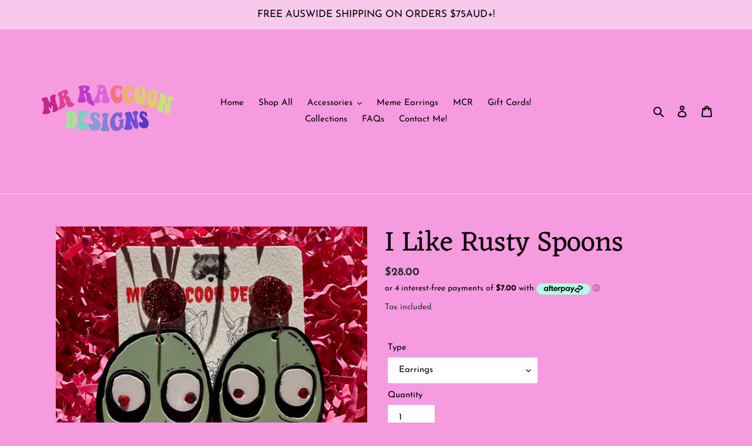

--- FILE ---
content_type: text/javascript
request_url: https://cdn.shopify.com/s/files/1/0184/4255/1360/files/jquery.zoom-1.7.21.v2.min.js?v=181
body_size: 88
content:
window.jQuery=window.jQuery||window.jQueryQS;!function(d){var e={url:!1,callback:!1,target:!1,duration:120,on:"mouseover",touch:!0,onZoomIn:!1,onZoomOut:!1,magnify:1};d.zoom=function(o,t,e,n){var i,u,c,a,r,m,l,s=d(o),f=s.css("position"),h=d(t);return o.style.position=/(absolute|fixed)/.test(f)?f:"relative",o.style.overflow="hidden",e.style.width=e.style.height="",d(e).addClass("zoomImg").css({position:"absolute",top:0,left:0,opacity:0,width:e.width*n,height:e.height*n,border:"none",maxWidth:"none",maxHeight:"none"}).appendTo(o),{init:function(){u=s.outerWidth(),i=s.outerHeight(),c=t===o?(a=u,i):(a=h.outerWidth(),h.outerHeight()),r=(e.width-u)/a,m=(e.height-i)/c,l=h.offset()},move:function(o){var t=o.pageX-l.left,n=o.pageY-l.top;n=Math.max(Math.min(n,c),0),t=Math.max(Math.min(t,a),0),e.style.left=t*-r+"px",e.style.top=n*-m+"px"}}},d.fn.zoom=function(n){return this.each(function(){var i=d.extend({},e,n||{}),u=i.target&&d(i.target)[0]||this,o=this,c=d(o),a=document.createElement("img"),r=d(a),m="mousemove.zoom",l=!1,s=!1;if(!i.url){var t=o.querySelector("img");if(t&&(i.url=t.getAttribute("data-src")||t.currentSrc||t.src),!i.url)return}c.one("zoom.destroy",function(o,t){c.off(".zoom"),u.style.position=o,u.style.overflow=t,a.onload=null,r.remove()}.bind(this,u.style.position,u.style.overflow)),a.onload=function(){function t(o){e.init(),e.move(o),r.stop().fadeTo(d.support.opacity?i.duration:0,1,!!d.isFunction(i.onZoomIn)&&i.onZoomIn.call(a))}function n(){r.stop().fadeTo(i.duration,0,!!d.isFunction(i.onZoomOut)&&i.onZoomOut.call(a))}var e=d.zoom(u,o,a,i.magnify);"grab"===i.on?c.on("mousedown.zoom",function(o){1===o.which&&(d(document).one("mouseup.zoom",function(){n(),d(document).off(m,e.move)}),t(o),d(document).on(m,e.move),o.preventDefault())}):"click"===i.on?c.on("click.zoom",function(o){return l?void 0:(l=!0,t(o),d(document).on(m,e.move),d(document).one("click.zoom",function(){n(),l=!1,d(document).off(m,e.move)}),!1)}):"toggle"===i.on?c.on("click.zoom",function(o){l?n():t(o),l=!l}):"mouseover"===i.on&&(e.init(),c.on("mouseenter.zoom",t).on("mouseleave.zoom",n).on(m,e.move)),i.touch&&c.on("touchstart.zoom",function(o){o.preventDefault(),s?(s=!1,n()):(s=!0,t(o.originalEvent.touches[0]||o.originalEvent.changedTouches[0]))}).on("touchmove.zoom",function(o){o.preventDefault(),e.move(o.originalEvent.touches[0]||o.originalEvent.changedTouches[0])}).on("touchend.zoom",function(o){o.preventDefault(),s&&(s=!1,n())}),d.isFunction(i.callback)&&i.callback.call(a)},a.setAttribute("role","presentation"),a.alt="",a.src=i.url})},d.fn.zoom.defaults=e}(window.jQuery);